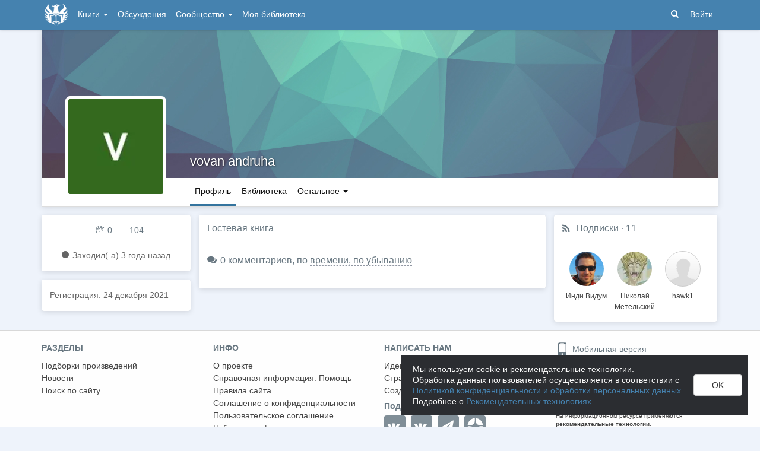

--- FILE ---
content_type: text/html; charset=utf-8
request_url: https://author.today/u/vovanandruha
body_size: 14265
content:

<!DOCTYPE html>
<html lang="ru">
<head>
    <meta http-equiv="content-type" content="text/html; charset=utf-8" />
<meta http-equiv="X-UA-Compatible" content="IE=edge" />
<meta http-equiv="cleartype" content="on" />
    <meta name="viewport" content="width=970" />
    <meta name="MobileOptimized" content="970" />

<link rel="apple-touch-icon" sizes="57x57" href="https://author.today/dist/favicons/apple-touch-icon-57x57.png?v=5A5932gWQQ" />
<link rel="apple-touch-icon" sizes="60x60" href="https://author.today/dist/favicons/apple-touch-icon-60x60.png?v=5A5932gWQQ" />
<link rel="apple-touch-icon" sizes="72x72" href="https://author.today/dist/favicons/apple-touch-icon-72x72.png?v=5A5932gWQQ" />
<link rel="apple-touch-icon" sizes="76x76" href="https://author.today/dist/favicons/apple-touch-icon-76x76.png?v=5A5932gWQQ" />
<link rel="apple-touch-icon" sizes="114x114" href="https://author.today/dist/favicons/apple-touch-icon-114x114.png?v=5A5932gWQQ" />
<link rel="apple-touch-icon" sizes="120x120" href="https://author.today/dist/favicons/apple-touch-icon-120x120.png?v=5A5932gWQQ" />
<link rel="apple-touch-icon" sizes="144x144" href="https://author.today/dist/favicons/apple-touch-icon-144x144.png?v=5A5932gWQQ" />
<link rel="apple-touch-icon" sizes="152x152" href="https://author.today/dist/favicons/apple-touch-icon-152x152.png?v=5A5932gWQQ" />
<link rel="apple-touch-icon" sizes="180x180" href="https://author.today/dist/favicons/apple-touch-icon-180x180.png?v=5A5932gWQQ" />
<link rel="icon" type="image/png" href="https://author.today/dist/favicons/favicon-32x32.png?v=5A5932gWQQ" sizes="32x32" />
<link rel="icon" type="image/png" href="https://author.today/dist/favicons/android-chrome-192x192.png?v=5A5932gWQQ" sizes="192x192" />
<link rel="icon" type="image/png" href="https://author.today/dist/favicons/favicon-96x96.png?v=5A5932gWQQ" sizes="96x96" />
<link rel="icon" type="image/png" href="https://author.today/dist/favicons/favicon-16x16.png?v=5A5932gWQQ" sizes="16x16" />
<link rel="manifest" href="https://author.today/manifest.json?v=fgCg5464gvA" crossorigin="use-credentials" />
<link rel="shortcut icon" href="https://author.today/favicon.ico?v=5A5932gWQQ" />
<meta name="msapplication-TileColor" content="#4582af" />
<meta name="msapplication-TileImage" content="https://author.today/dist/favicons/mstile-144x144.png?v=5A5932gWQQ" />
<meta name="msapplication-config" content="https://author.today/browserconfig.xml?v=5A5932gWQQ" />
<meta name="application-name" content="Author.Today" />
<meta name="theme-color" content="#ffffff" />
<meta name="apple-mobile-web-app-capable" content="yes">
<meta name="mobile-web-app-capable" content="yes">

<meta name="google-site-verification" content="Neu3v4KmOmptNPEzUGugYoFfK0ZjLDGVgiuGVvXk8g8" />
<meta name="yandex-verification" content="46659a60443d7e03" />
<meta name="w1-verification" content="155858942744" />
<meta property="fb:app_id" content="1715794658652502" />

<!-- WEB11 28.01.2026 15:22:01 -->

    <script type="text/javascript">(window.Image ? (new Image()) : document.createElement('img')).src = 'https://vk.ru/rtrg?p=VK-RTRG-120420-dQOLo';</script>

    <meta http-equiv="x-pjax-version" content="default-layout" />

    <title>vovan andruha @vovanandruha</title>

    
            <meta name="robots" content="noindex" />
        <link rel="image_src" href="https://cm.author.today/content/2021/12/24/u/vovanandruha_637759141183721279.jpg">
        <meta property="og:image" content="https://cm.author.today/content/2021/12/24/u/vovanandruha_637759141183721279.jpg" />
        <meta property="og:url" content="https://author.today/u/vovanandruha" />
        <meta property="og:title" content="vovan andruha @vovanandruha" />
        <meta property="og:site_name" content="Author.Today" />
        <meta property="og:description" content="Личная страница vovan andruha @vovanandruha на Author.Today. Полная информация о пользователе, личная библиотека, комментарии и персональный блог." />
        <meta name="description" content="Личная страница vovan andruha @vovanandruha на Author.Today. Полная информация о пользователе, личная библиотека, комментарии и персональный блог." />
        <link rel="canonical" href="https://author.today/u/vovanandruha" />

    <link id="dynamicCss" rel="fake" />
<script src="/distCommon/vendor/lazysizes/js/lazysizes.min.js" async></script>
<link href="/dist/css/slick?v=gRoGrwglYjZ4hGtH1z3Eww-Kl_uTaztpleDvVKiUZK81" rel="stylesheet"/>

<link href="/dist/css/custom?v=97yLYol1x__TBYrQSK_bGnPlNObH3_cosAlgiASeHR01" rel="stylesheet"/>

<link href="/dist/css/app?v=dYSABacEpLr9SHT_-wXaGXberKESqajmSXFHwYGvhRk1" rel="stylesheet"/>

<link href="/dist/css/photoswipe?v=bDj_Z4D7J4Oi16dqc8vU5TP1yhN3Ha7ggLrA8ISBE741" rel="stylesheet"/>

<link href="/dist/css/tippy?v=IvAhcT8F-Y4ez_nmUVgp5NSYofD_-F6fiOb_FgVEwek1" rel="stylesheet"/>


</head>
<body class="layout-fixed layout-boxed new-year-layout">
    




<header class="topnavbar-wrapper navbar-fixed-top  ">


    <div class="wrapper">
        <nav class="navbar topnavbar">
            <div class="navbar-header">
                    <a href="/" class="navbar-brand">
                        <div class="brand-logo">
                            <span class="brand-logo-img"></span>
                        </div>
                    </a>


            </div>
            <div id="navbar" class="navbar-collapse collapse">
                <ul class="nav navbar-nav ">
                    <li class="dropdown dropdown-list">
                        <a data-toggle="dropdown" data-hover="dropdown" data-close-others="true" href="javascript:;">
                            Книги <span class="caret"></span>
                        </a>
                        <div class="dropdown-menu works-dropdown">
                            <div class="row">
                                <div class="col-xs-4">
                                    <p class="text-uppercase text-muted pl-lg">
                                        <i class="icon-2-open-book icon-v-sub"></i> Электронные книги
                                    </p>
                                    <ul class="nav-list list-unstyled">
                                        <li>
                                            <a href="/work/genre/all/ebook?sorting=recent">
                                                <span><i class="icon-fire"></i> Новинки</span>
                                            </a>
                                        </li>
                                        <li>
                                            <a href="/work/discounts?format=ebook">
                                                <span><i class="icon-2-percent"></i> Скидки</span>
                                            </a>
                                        </li>
                                        <li>
                                            <a href="/work/recommended?format=ebook">
                                                <span><i class="icon-star"></i> Рекомендуемое</span>
                                            </a>
                                        </li>
                                        <li>
                                            <a href="/work/genre/all/ebook">
                                                <span>Все книги</span>
                                            </a>
                                        </li>
                                    </ul>
                                    <p class="text-uppercase text-muted pl-lg mt-lg">
                                        <i class="icon-2-headphones text-primary"></i> Аудиокниги
                                    </p>
                                    <ul class="nav-list list-unstyled">
                                        <li>
                                            <a href="/what-to-listen-to">
                                                <span>Что послушать?</span>
                                            </a>
                                        </li>
                                        <li>
                                            <a href="/work/genre/all/audiobook?sorting=recent">
                                                <span><i class="icon-fire"></i> Новинки</span>
                                            </a>
                                        </li>
                                        <li>
                                            <a href="/work/discounts?format=audiobook">
                                                <span><i class="icon-2-percent"></i> Скидки</span>
                                            </a>
                                        </li>
                                        <li>
                                            <a href="/work/genre/all/audiobook">
                                                <span>Все аудиокниги</span>
                                            </a>
                                        </li>
                                    </ul>
                                    <ul class="nav-list list-unstyled mt-lg">
                                        <li>
                                            <a href="/collections">
                                                <span><i class="icon-2-collection"></i> Подборки</span>
                                            </a>
                                        </li>
                                        <li>
                                            <a href="/u/at_collections/collections">
                                                <span>
                                                    <i class="icon-2-collection"></i>
                                                    Подборки АТ
                                                </span>
                                            </a>
                                        </li>
                                    </ul>
                                </div>
                                <div class="col-xs-8">
                                    <div class="pb pl-lg">
                                        <span class="text-uppercase text-muted ">Жанры</span>
                                        <span class="ml"><a href="/work/genres">полный список</a></span>
                                    </div>

                                    <ul class="nav-list nav-two-col list-unstyled">
                                        <li><a href="/work/genre/sci-fi"><span>Фантастика</span></a></li>
                                        <li><a href="/work/genre/fantasy"><span>Фэнтези</span></a></li>
                                        <li><a href="/work/genre/popadantsy"><span>Попаданцы</span></a></li>
                                        <li><a href="/work/genre/romance"><span>Любовные романы</span></a></li>
                                        <li><a href="/work/genre/sf-history"><span>Альтернативная история</span></a></li>
                                        <li><a href="/work/genre/litrpg"><span>ЛитРПГ</span></a></li>
                                        <li><a href="/work/genre/action"><span>Боевик</span></a></li>
                                        <li><a href="/work/genre/fanfiction"><span>Фанфик</span></a></li>
                                        <li><a href="/work/genre/detective"><span>Детектив</span></a></li>
                                        <li><a href="/work/genre/historical-fiction"><span>Историческая проза</span></a></li>
                                        <li><a href="/work/genre/teen-prose"><span>Подростковая проза</span></a></li>
                                        <li><a href="/work/genre/poetry"><span>Поэзия</span></a></li>
                                        <li><a href="/work/genre/adventure"><span>Приключения</span></a></li>
                                        <li><a href="/work/genre/modern-prose"><span>Современная проза</span></a></li>
                                        <li><a href="/work/genre/thriller"><span>Триллер</span></a></li>
                                        <li><a href="/work/genre/horror"><span>Ужасы</span></a></li>
                                        <li><a href="/work/genre/humor"><span>Юмор</span></a></li>
                                    </ul>
                                </div>
                            </div>
                        </div>
                    </li>
                    <li>
                        <a href="/discussions">Обсуждения</a>
                    </li>
                    <li class="dropdown dropdown-list">
                        <a data-toggle="dropdown" data-hover="dropdown" data-close-others="true" href="javascript:;">
                            Сообщество <span class="caret"></span>
                        </a>
                        <ul class="dropdown-menu dropdown-menu-center dropdown-menu-links">
                            <li>
                                <a href="/contests"><i class="icon-trophy"></i> Конкурсы </a>
                            </li>
                            <li>
                                <a href="/litmobs"><i class="icon-3-litmob"></i> Литмобы</a>
                            </li>
                            <li>
                                <a href="/arts"><i class="icon-picture-o2"></i> Иллюстрации</a>
                            </li>
                            <li class="divider"></li>
                            <li class="dropdown-header">ТОП</li>
                            <li>
                                <a href="/top/writers"><i class="icon-author-rating text-bold"></i> Авторов </a>
                            </li>
                            <li>
                                <a href="/top/users"><i class="icon-crown-o"></i> Пользователей </a>
                            </li>
                        </ul>
                    </li>
                        <li><a href="/home/library">Моя библиотека</a></li>
                                            <li class="visible-xs ml-hidden"><a href="/home/switch-view"><i class="icon-mobile"></i> Мобильная версия</a></li>
                </ul>

            </div>
            <ul id="navbar-right" class="nav navbar-nav navbar-right">
                <li class="nav-icon">
                    <a data-search-open="">
                        <i class="icon-search"></i>
                    </a>
                </li>
                    <li><a href="#" onclick="app.showLoginModal();">Войти</a></li>
            </ul>

            <form role="search" action="/search" class="navbar-form">
                <div class="form-group has-feedback">
                    <input type="text" placeholder="Найти автора, книгу, пост или арт..." name="q" class="form-control">
                    <div data-search-dismiss="" class="icon-cross form-control-feedback"></div>
                </div>
                <span class="search-icon">
                    <button type="submit" class="nav-search" tabindex="0"><i class="icon-search"></i></button>
                </span>
                <button type="submit" class="hidden btn btn-default">Искать</button>
            </form>
        </nav>
    </div>
</header>

<form action="/account/logoff" method="post" id="logoffForm" class="hidden">
    <input name="__RequestVerificationToken" type="hidden" value="K1iQEQa78FjJNRY5rAM3TnXWCKCs7yCA-pvZcnNC7wPGUmRWJYH7lm5swf86MbA0xLLLYzPLsfpf5JXsSkd-slrYFyM1" />
</form>
    <div class="wrapper">
        <script src="https://www.gstatic.com/firebasejs/10.13/firebase-app-compat.js"></script>
<script src="https://www.gstatic.com/firebasejs/10.13/firebase-messaging-compat.js"></script>
        <script src="/dist/js/bundle?v=y6H0ZL0u9XtKl3wAKSiBVPVUcQuKQIVLOvTxeFWotuA1"></script>

        


<script>
    AmCharts_path = "/dist/vendor/amcharts/";

    app.setOptions({
        isAuthenticated: false,
        emailConfirmed: false,
        rootUrl: "/",
        userId: null,
        prodEnv: true,
        yaCounterId: 35844850,
        yaKassaBlocked: false,
        isApp: false,
        statsApiUrl: "https://author.today/st/v1/"
    });
</script>




        <div id="pjax-container">
            <section class="content">
                


                <modal-dialog></modal-dialog>
                <script src="/dist/js/photoswipe?v=0fxjWTB5rMVumuYEDhqW_i7zBBWUEapOD4Pr76RgwmI1"></script>

                






<div class="profile">
    
<script type="application/ld+json">{
  "additionalName": "@vovanandruha",
  "description": "Личная страница vovan andruha @vovanandruha на Author.Today. Полная информация о пользователе, личная библиотека, комментарии и персональный блог.",
  "image": "https://cm.author.today/content/2021/12/24/u/vovanandruha_637759141183721279.jpg?format=webp",
  "name": "vovan andruha",
  "url": "https://author.today/u/vovanandruha",
  "@context": "http://schema.org",
  "@type": "Person"
}</script>    <div class="profile-top-wrapper">
        <div data-pjax class="cover">
            <div style="background-image: url(/dist/images/default-bg.jpg)" class="cover-bg"></div>
            <div class="profile-info">
                <div class="profile-name ">
                    <h1>
                        <a href="/u/vovanandruha">vovan andruha</a>
                                            </h1>

                </div>
                <div class="profile-status">
                    <span></span>
                </div>
            </div>
                    </div>
        <div class="header">
            <div class="profile-avatar">
                    <div image-zoom>
                        <img class="" data-height="500" data-width="500" src="https://cm.author.today/content/2021/12/24/u/vovanandruha_637759141183721279.jpg?width=160&amp;height=160&amp;rmode=crop&amp;format=webp" />
                    </div>
            </div>
                <nav class="nav-profile nav-pills-v2">
                    <ul class="nav nav-pills" data-pjax>
                        <li class="active " data-pjax=""><a class="nav-link" href="/u/vovanandruha">Профиль</a></li>

<li class="" data-pjax=""><a class="nav-link" href="/u/vovanandruha/library">Библиотека</a></li>                                                                                                                        
                        <li class="dropdown dropdown-list">
                            <a data-toggle="dropdown" class="nav-link" href="javascript:;">
                                Остальное
                                <span class="caret"></span>
                            </a>

                            <ul class="dropdown-menu dropdown-menu-links dropdown-menu-links-count dropdown-menu-right">
                                                                                                                                                                    <li>
                                        <a href="/u/vovanandruha/comments" class="link-with-icon">
                                            <i class="icon-comments"></i> Комментарии
                                            <span class="nav-value">4</span>
                                        </a>
                                    </li>
                                                                    <li>
                                        <a href="/u/vovanandruha/user-collections" class="link-with-icon">
                                            <i class="icon-star"></i> Подборки
                                            <span class="nav-value">1</span>
                                        </a>
                                    </li>
                                                                                                    <li>
                                        <a href="/u/vovanandruha/friends" class="link-with-icon">
                                            <i class="icon-users"></i> Друзья
                                                <span class="nav-value">0</span>
                                        </a>
                                    </li>
                                    <li>
                                        <a href="/u/vovanandruha/following" class="link-with-icon">
                                            <i class="icon-rss"></i> Подписки
                                                <span class="nav-value">11</span>
                                        </a>
                                    </li>
                                <li>
                                    <a href="/u/vovanandruha/followers" class="link-with-icon">
                                        <i class="icon-favorite"></i> Подписчики
                                            <span class="nav-value">0</span>
                                    </a>
                                </li>
                            </ul>
                        </li>
                    </ul>
                </nav>
        </div>
    </div>
    <feedback-form></feedback-form>
<script type="text/html" id="ignoreListModal">
    <ul data-bind="foreach: errorMessages" class="error-messages">
        <li data-bind="text: $data"></li>
    </ul>
    <div class="alert alert-warning">Добавление в игнор-лист <b>не скрывает произведения автора</b>. Для скрытия произведений используйте пункт "Скрыть произведения" в профиле автора.</div>
    <form data-bind="submit: submit" method="POST">
        <p>Вы хотите внести <span data-bind="text: fio" class="text-bold"></span> в игнор-лист. </p>
        <p>Этот пользователь не сможет:</p>
        <ul>
            <li>Оставлять комментарии к вашим записям в блоге, произведениям, подборкам и рецензиям</li>
            <li>Голосовать (ставить минус или плюс) за ваши посты, рецензии и комментарии</li>
            <li>Отвечать на ваши комментарии</li>
            <li>Писать вам личные сообщения</li>
        </ul>
        <p>Также вы больше не будете видеть его посты и рецензии как в общей ленте новостей, так и в разделе обсуждений и в списке рецензий к произведениям.</p>
        <p>Чтобы отменить это действие, зайдите в свой личный кабинет.</p>
        <div class="text-center mt">
            <button data-bind="btn: processing" type="submit" class="btn btn-primary">Продолжить</button>
            <button data-bind="disable: processing" class="btn btn-default ml" data-dismiss="modal">Отмена</button>
        </div>
    </form>
</script>


    <div class="inner-content">
        <div class="row">

            <div class="col-xs-3 aside-left">
                

<div class="panel">
    <div class="panel-body main-info">
        <div class="aside-profile-stats row">
            <div class="col-xs-6 text-right">
                <i class="icon-crown-o"></i>
                <span data-hint="Динамическая репутация: 0" class="hint-top-right">
                    0
                </span>
            </div>
            <div class="col-xs-6">
                <span class="stats-sep" style="margin-left: 0px"></span>
                <span data-hint="Абсолютная репутация: 104" class="hint-top-right">
                    104
                </span>
            </div>
        </div>


            <p class="activity-status text-center">
                <i class="icon-circle"></i> Заходил(-a) <span class="hint-top" data-format="from-now" data-time="2022-10-03T14:52:51.9102873Z"></span>
            </p>
            </div>
</div>


                <div class="panel">
                    <div class="panel-body profile-social-info">
                        <p>
                            Регистрация: <span class="hint-top" data-format="D MMMM YYYY" data-time="2021-12-24T03:41:58.2130000Z"></span>
                        </p>

                                                                                                                    </div>
                </div>


            </div>
            <div class="col-xs-6 main-section">




                <div class="panel">
                        <div class="panel-heading">
                            Гостевая книга
                        </div>
                        <div class="panel-body pt0 ">
                            <h2 class="header no-border header-comments">
                                <span><i class="icon-comments"></i> 0 комментариев, по     <div class="btn-group-dropdown" data-pjax>
        <a data-toggle="dropdown" class="btn-action-link text-lowercase" href="javascript:;">
            времени, по убыванию
        </a>
        <ul class="dropdown-menu" role="menu">
                <li>
                    <a href="/u/vovanandruha?sorting=recent#comments" rel="nofollow">времени, по возрастанию</a>
                </li>
                <li>
                    <a href="/u/vovanandruha?sorting=popular#comments" rel="nofollow">популярности</a>
                </li>
        </ul>
    </div>
</span>
                            </h2>

                            <span class="anchor" id="comments"></span>

<div id="comments-spinner" class="widget-spinner" style="display: none">
    <div class="spinner"><div></div><div></div><div></div><div></div><div></div></div>
</div>

<div id="comment-error" style="display: none">
    Ошибка загрузки комментариев.
    <button type="button" class="btn btn-primary btn-sm" onclick="app.viewModel.loadComments(); return false;">Обновить</button>
</div>

<div id="commentsAsync"></div>
                        </div>
                </div>
            </div>
            <div class="col-xs-3">
                                                    <div class="panel">
                        <div class="panel-heading">
                            <i class="icon-rss mr"></i><a href="/u/vovanandruha/following">Подписки</a>
                            <span class="text-muted">·</span> <a href="/u/vovanandruha/following">
                                11
                            </a>
                        </div>
                        <div class="panel-body profile-user-list">
                                <a href=/u/i_ndividum class="friend-card">
                                    <div class="profile-avatar">
                                        <img class="" src="https://cm.author.today/content/2022/02/20/u/i_ndividum_637809503772402098.jpg?width=70&amp;height=70&amp;rmode=crop&amp;format=webp" />
                                    </div>
                                    <div class="profile-name">
                                        Инди Видум
                                    </div>
                                </a>
                                <a href=/u/nickpol class="friend-card">
                                    <div class="profile-avatar">
                                        <img class="" src="https://cm.author.today/content/avatars/nickpol_636136300521713015.jpg?width=70&amp;height=70&amp;rmode=crop&amp;format=webp" />
                                    </div>
                                    <div class="profile-name">
                                        Николай Метельский
                                    </div>
                                </a>
                                <a href=/u/hawk11 class="friend-card">
                                    <div class="profile-avatar">
                                        <div class=" default-avatar"></div>
                                    </div>
                                    <div class="profile-name">
                                        hawk1
                                    </div>
                                </a>
                        </div>
                    </div>
            </div>
        </div>
    </div>
</div>

<feedback-form></feedback-form>


                <script src="/dist/js/slick?v=kUa5zmrvednOzcHc7Tr6gJeu3LO6LDbJmyKazDC4D1E1"></script>

                
    <script>
        app.init("profileIndex",
        {
            showIntro: false,
            commentRootId: 1097838,
            commentRootType: 3,
            profileId: 1097838,
            userNoteInit: null
        })
    </script>

                <input name="__RequestVerificationToken" type="hidden" value="WzCDIZ3UztRg7FjztP5Jyx-6Y_UaQ3j5Ukg0IchOWEc8F_oUeTJiZmCRqjSL5V_94r1pS_Ab5SDAkjq85KGfsMpJgkU1" />
            </section>
            <div class="clearfix"></div>
        </div>
    </div>
    
    

<footer class="footer">
    <div class="wrapper">
        <div class="row">
            <div class="col-xss-6 col-xs-3 mb-lg">
                <h3>Разделы</h3>
                <nav>
                    <a href="/collections">Подборки произведений</a>
                    <a href="/discussions/all/announcements">Новости</a>
                    <a href="/search">Поиск по сайту</a>
                </nav>
            </div>
            <div class="col-xss-6 col-xs-3 mb-lg">
                <h3>Инфо</h3>
                <nav>
                    <a href="/pages/about" target="_blank">О проекте</a>
                    <a href="https://help.author.today/knowledge_base/" target="_blank" rel="nofollow">Справочная информация. Помощь</a>
                    <a href="/pages/rules" target="_blank">Правила сайта</a>
                    <a href="/pages/confidental" target="_blank">Соглашение о конфиденциальности</a>
                    <a href="/pages/terms" target="_blank">Пользовательское соглашение</a>
                    <a href="/pages/offer" target="_blank">Публичная оферта</a>
                </nav>
                <p class="text-muted"></p>
            </div>
            <div class="col-xss-6 col-xs-3 mb-lg">
                <h3>Написать нам</h3>
                <div>
                    <a href="https://ideas.author.today" target="_blank" rel="nofollow">Идеи и предложения</a>
                </div>
                <div>
                    <a href="/support">Страница службы поддержки</a>
                </div>
                <div>
                    Создатель проекта: <a href="/u/admin" target="_blank">Сергей Шапин</a>
                </div>
                <div class="mt-sm">
                    <b class="text-dark">Подписаться на нас</b>
                </div>
                <div class="social">
                    <a class="vk-link hint-top" href="https://vk.ru/author_today" onclick="try { AppUtils.Metrika.reachGoal('VK', { from: 'Footer' }) } catch (ex) { }; return true;" target="_blank" rel="nofollow" data-hint="В Вконтакте"><i class="icon-vk" aria-hidden="true"></i></a>
                    <a class="vk-link hint-top" href="https://vk.ru/at_lady" onclick="try { AppUtils.Metrika.reachGoal('VK', { from: 'Footer' }) } catch (ex) { }; return true;" target="_blank" rel="nofollow" data-hint="В Вконтакте | Женский взгляд"><i class="icon-vk" aria-hidden="true"></i></a>
                    <a class="tg-link hint-top" href="https://t.me/authortoday" onclick="try { AppUtils.Metrika.reachGoal('Telegram', { from: 'Footer' }) } catch (ex) { }; return true;" target="_blank" rel="nofollow" data-hint="В Telegram"><i class="icon-send" aria-hidden="true"></i></a>
                    
                    <a class="yandex-zen-link hint-top" href="https://dzen.ru/author.today/" onclick="try { AppUtils.Metrika.reachGoal('Zen', { from: 'Footer' }) } catch (ex) { }; return true;" target="_blank" rel="nofollow" data-hint="В Дзен"><img src="/distCommon/svg/yandex-zen.svg" alt="Дзен" /></a>
                </div>
            </div>
            <div class="col-xss-6 col-xs-3 mb-lg">
                    <form id="switch-view" action="/home/switch-view" method="post">
                        <a class="mode-switch" href="#" onclick="document.getElementById('switch-view').submit(); return false;"><i class="icon-mobile"></i> Мобильная версия</a>
                    </form>
                                <a class="mode-switch" href="/pages/android"><i class="icon-2-android"></i> Приложение для Android</a>
                <div class="text-xs mt">
                    <label class="label label-adult-only">18+</label> Сайт может содержать материалы, не предназначенные для просмотра лицами, не достигшими 18 лет!
                </div>
                <div class="text-xs mt">
                    На информационном ресурсе применяются
                    <a href="/pages/recommendation"><b>рекомендательные технологии</b></a>.
                </div>
                <div class="mt">
                    <span class="mr">Author.Today © 2016 - 2026</span>
                </div>
            </div>
        </div>
    </div>
</footer>
    <div id="cookieConsent">
        <div class="cookie-consent-text">
            Мы используем cookie и рекомендательные технологии.
            <br />Обработка данных пользователей осуществляется в соответствии с <a href="/pages/confidental">Политикой конфиденциальности и обработки персональных данных</a>
            <br />Подробнее о <a href="/pages/recommendation">Рекомендательных технологиях</a>
        </div>
        <div>
            <button class="btn btn-default" id="acceptCookie">OK</button>
        </div>
    </div>

    <div id="updownscroll" class="updownscroll">
        <span class="to-top">Наверх<i class="icon-chevron-up"></i></span>
        <span class="to-bottom">Вниз<i class="icon-chevron-down"></i></span>
    </div>
    <script>
        app.init();
    </script>
    
    <!-- Yandex.Metrika counter -->
    <script type="text/javascript">
            (function(m,e,t,r,i,k,a){m[i]=m[i]||function(){(m[i].a=m[i].a||[]).push(arguments)};
            m[i].l=1*new Date();k=e.createElement(t),a=e.getElementsByTagName(t)[0],k.async=1,k.src=r,a.parentNode.insertBefore(k,a)})
            (window, document, "script", "https://mc.yandex.ru/metrika/tag.js", "ym");

            try {
                window.dataLayer = window.dataLayer || [];

                ym(app.yaCounterId, "init", {
                    clickmap: true,
                    trackLinks: true,
                    accurateTrackBounce: true,
                    webvisor: true,
                    trackHash: true,
                    triggerEvent: true,
                    ecommerce: "dataLayer"
                });

                if (app.yaProfileCounterId) {
                    ym(app.yaProfileCounterId, "init", {
                        id: app.yaProfileCounterId,
                        clickmap: true,
                        trackLinks: true,
                        accurateTrackBounce: true,
                        triggerEvent: true,
                        trackHash: true
                    });
                }
            } catch (ex) {
                try { console.log(ex); } catch (e) { }
            }

    </script>
    <noscript><div><img src="https://mc.yandex.ru/watch/35844850" style="position:absolute; left:-9999px;" alt="" /></div></noscript>
    <!-- /Yandex.Metrika counter -->
    <!-- Google tag (gtag.js) -->
    <script type="text/javascript">

        const script = document.createElement('script');
        script.type = 'text/javascript';
        script.async = true;
        script.onload = () => {
            window.dataLayer = window.dataLayer || [];
            function gtag() { dataLayer.push(arguments); }
            gtag('js', new Date());
            gtag('config', 'G-9D58V9HGSG');
        }
        script.src = 'https://www.googletagmanager.com/gtag/js?id=G-9D58V9HGSG'
        document.head.appendChild(script);

    </script>
    <!-- Top.Mail.Ru counter -->
    <script type="text/javascript">

            var _tmr = window._tmr || (window._tmr = []);

            _tmr.push({id: "3310925", type: "pageView", start: (new Date()).getTime(), pid: "null"});
            (function (d, w, id) {
                if (d.getElementById(id)) return;
                var ts = d.createElement("script"); ts.type = "text/javascript"; ts.async = true; ts.id = id;
                ts.src = "https://top-fwz1.mail.ru/js/code.js";
                var f = function () {var s = d.getElementsByTagName("script")[0]; s.parentNode.insertBefore(ts, s);};
                if (w.opera == "[object Opera]") { d.addEventListener("DOMContentLoaded", f, false); } else { f(); }
            })(document, window, "tmr-code");

    </script>
    <noscript><div><img src="https://top-fwz1.mail.ru/counter?id=3310925;js=na" style="position:absolute;left:-9999px;" alt="Top.Mail.Ru" /></div></noscript>
    <!-- /Top.Mail.Ru counter -->

    

    <div class="modal fade" id="authModal" tabindex="-1" role="dialog">
        <div class="modal-dialog" role="document">
            <div class="modal-content">
                <div class="modal-header">
                    <button data-bind="click: resetLoginForm" type="button" class="close" data-dismiss="modal" aria-label="Close"><span aria-hidden="true">&times;</span></button>
                    <h4 class="modal-title">Вход на сайт</h4>
                </div>
                <div class="modal-body">
                    <div class="block-center authorization auth-popup">
                        <div>
                            <div>
                                <form data-bind="visible: loginStage" action="/account/externallogin?returnUrl=%2Fu%2Fvovanandruha" method="POST">
                                    <input name="__RequestVerificationToken" type="hidden" value="FtvIkuZ8uhM2bbvDPFqssl6TYu2NOiLqp458inDByV479u_2II_p8i0GCoFlJT2wAMGSgm_l6iOHwn579rGMcZcWqC81" />
                                    <div class="authorization-social">
                                        <button data-bind="disable: processing" class="btn btn-vk" type="button" name="provider" value="Vk"
                                                onclick="AppUtils.VkId.authorize('52546301','https://author.today/account/vkidlogin','/u/vovanandruha');
                                                        return false;">
                                            <img src="/distCommon/svg/authorization/vk.svg" alt="VK" />
                                            VK ID
                                        </button>
                                    </div>
                                    <div class="authorization-social mt">
                                            <button data-bind="disable: processing" class="btn btn-google" type="submit" name="provider" value="Google">
                                                <img src="/distCommon/svg/authorization/google.svg" alt="Google" />
                                                Google
                                            </button>
                                                                                    <button data-bind="disable: processing" class="btn btn-yandex" type="submit" name="provider" value="Yandex">
                                                <img src="/distCommon/svg/authorization/yandex.svg" alt="Yandex" />
                                                Яндекс ID
                                            </button>
                                    </div>
                                    <div class="authorization-social-title">
                                        <div class="authorization-social-title-text">или</div>
                                    </div>
                                </form>

                                <form data-bind="submit: submit" action="/account/login" id="loginForm" method="POST">
                                    <ul data-bind="foreach: errorMessages" class="error-messages">
                                        <li data-bind="text: $data"></li>
                                    </ul>
                                    <input data-bind="value: sendEmailIfNeeded" name="SendEmailIfNeeded" type="hidden">
                                    <div data-bind="visible: loginStage">
                                        <div data-bind="validationElement: login" class="form-group">
                                            <input class="form-control input-with-icon" data-bind="textInput: login"
                                                   data-val="true" data-val-length="Поле Логин должно быть строкой с минимальной длиной 2 и максимальной 50."
                                                   id="Login" name="Login" placeholder="Адрес эл. почты" type="text" value="">
                                            <span class="help-inline error" data-bind="validationMessage: login" style="display: none;"></span>
                                            <i class="icon-user input-icon"></i>
                                        </div>
                                        
                                    <div data-bind="validationElement: password" class="form-group">
                                        <!-- ko component: {name: "input-password", params: {password: $root.password, placeholder: 'Пароль', showLockIcon: true, disableAutocomplete: true}} -->
                                        <!-- /ko -->
                                    </div>

                                        <div class="clearfix">
                                            <div class="checkbox c-checkbox pull-left">
                                                <label>
                                                    <input name="RememberMe" type="checkbox" value="true">
                                                    <span class="icon-check-bold"></span>Запомнить меня
                                                </label><input name="RememberMe" type="hidden" value="false">
                                            </div>
                                            <div class="pull-right">
                                                <a href="/account/recovery">Забыли пароль?</a>
                                            </div>
                                        </div>
                                        <button data-bind="btn: processing" type="submit" class="btn btn-primary btn-block mt-lg">Войти</button>
                                    </div>

                                    <div data-bind="visible: twoFactorEnabled" class="form-group">
                                        <p><label>Двухфакторная аутентификация (2FA)</label></p>
                                        <input class="form-control" data-bind="textInput: code"
                                               name="Code" placeholder="Введите код подтверждения" type="text" />
                                        <button data-bind="btn: processing" type="submit" class="btn btn-primary btn-block mt-lg">Войти</button>
                                    </div>

                                    <div data-bind="visible: confirmEmailEnabled" class="form-group">
                                        <div class="mb-lg">
                                            <label>Подтверждение входа с нового устройства.</label>
                                        </div>
                                        <div class="text-muted mb-lg">
                                            <label>На почту <span data-bind="text: hiddenEmail"></span> был выслан код подтверждения.<br /> Пожалуйста, введите его в поле ниже.</label>
                                        </div>
                                        <input class="form-control mb-lg" data-bind="textInput: code"
                                               name="Code" placeholder="Введите код подтверждения" type="text" />
                                        <div class="text-muted mb-lg" data-bind="visible: !isRetrySendCodeAvailable()">
                                            <div>
                                                Запросить код повторно можно будет через <span class="countdown"></span>
                                            </div>
                                        </div>
                                        <button data-bind="btn: processing" type="submit" class="btn btn-primary btn-block mt-lg" onclick="try { AppUtils.Metrika.reachGoal('loginByEmail') } catch (ex) { }; return true;">Войти</button>
                                        <button data-bind="btn: processing,  click: submit.bind($data, document.getElementById('loginForm'), {sendEmailIfNeeded: true}), visible: isRetrySendCodeAvailable()" type="submit" class="btn btn-primary btn-block mt-lg">Отправить повторно</button>
                                    </div>
                                </form>

                                <p class="mt-lg text-center" data-bind="visible: loginStage">
                                    Нет аккаунта? <a href="/account/register">Зарегистрироваться</a>
                                </p>
                                <p class="text-sm text-muted mt-lg mb0 authorization-text">
                                    Регистрируясь, Вы соглашаетесь с <br /> <a href="/pages/terms" target="_blank">пользовательским соглашением</a>
                                    и <a href="/pages/confidental" target="_blank">политикой <br /> конфиденциальности</a>
                                </p>
                            </div>
                        </div>
                    </div>
                </div>
            </div>
        </div>
    </div>

    <div class="pswp" tabindex="-1" role="dialog" aria-hidden="true">
    <div class="pswp__bg"></div>
    <div class="pswp__scroll-wrap">

        <div class="pswp__container">
            <div class="pswp__item"></div>
            <div class="pswp__item"></div>
            <div class="pswp__item"></div>
        </div>

        <div class="pswp__ui pswp__ui--hidden">
            <div class="pswp__top-bar">
                <div class="pswp__counter"></div>
                <button class="pswp__button pswp__button--close" title="Закрыть (Esc)"></button>
                <button class="pswp__button pswp__button--fs" title="Полноэкранный режим"></button>
                <button class="pswp__button pswp__button--zoom" title="Масштаб"></button>
                <div class="pswp__preloader">
                    <div class="pswp__preloader__icn">
                        <div class="pswp__preloader__cut">
                            <div class="pswp__preloader__donut"></div>
                        </div>
                    </div>
                </div>
            </div>
            <div class="pswp__share-modal pswp__share-modal--hidden pswp__single-tap">
                <div class="pswp__share-tooltip"></div>
            </div>
            <button class="pswp__button pswp__button--arrow--left" title="Предыдушая (кнопка ←)"></button>
            <button class="pswp__button pswp__button--arrow--right" title="Следующая (кнопка →)"></button>
            <div class="pswp__caption">
                <div class="pswp__caption__center"></div>
            </div>
        </div>
    </div>
</div>
    
</body>
</html>